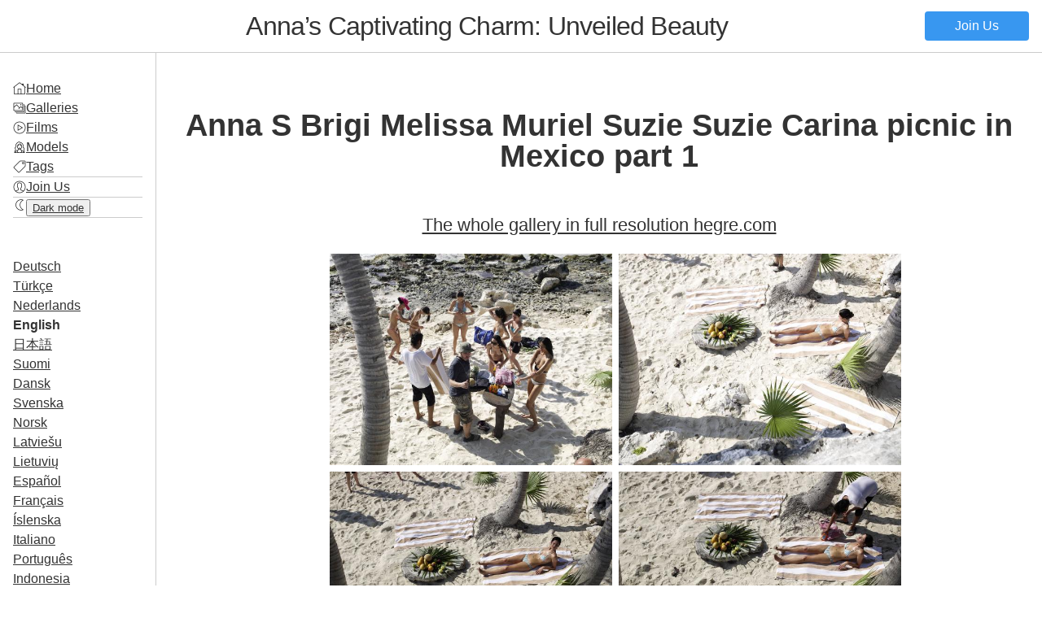

--- FILE ---
content_type: text/html
request_url: https://hegre-model-annas.com/photos-anna-s-brigi-melissa-muriel-suzie-suzie-carina-picnic-in-mexico-part-1/
body_size: 10681
content:
<!DOCTYPE html>
<html lang="en">
<head>
  <meta charset="UTF-8">
  <meta name="viewport" content="width=device-width, initial-scale=1.0">
  <link rel="sitemap" type="application/xml" title="Sitemap" href="/sitemap.xml" />
  
<title>Anna S Brigi Melissa Muriel Suzie Suzie Carina picnic in Mexico part 1 - Anna&#39;s Captivating Charm: Unveiled Beauty</title>
<link rel="canonical" href="https://hegre-model-annas.com/photos-anna-s-brigi-melissa-muriel-suzie-suzie-carina-picnic-in-mexico-part-1/" itemprop="url" />
<meta name="description" content="58 Images">
<meta name="keywords" content="trimmed, small tits, brunette, water, Ukraine, shaved, medium tits, blonde, petite, skinny, teen, outdoors, large tits, black, big tits">
<meta property="og:title" content="Anna S Brigi Melissa Muriel Suzie Suzie Carina picnic in Mexico part 1 - Anna&#39;s Captivating Charm: Unveiled Beauty" />
<meta property="og:description" content="58 Images" />
<meta property="og:type" content="article" />
<meta property="og:url" content="https://hegre-model-annas.com/photos-anna-s-brigi-melissa-muriel-suzie-suzie-carina-picnic-in-mexico-part-1/" /><meta property="og:image" content="https://hegre-model-annas.com/photos-anna-s-brigi-melissa-muriel-suzie-suzie-carina-picnic-in-mexico-part-1/hegre-model-annas-com-photos-anna-s-brigi-melissa-muriel-suzie-suzie-carina-picnic-in-mexico-part-1-poster-1600x.jpg"/><meta property="article:section" content="" />
<meta property="article:published_time" content="2024-04-21T00:00:00+00:00" />
<meta property="article:modified_time" content="2024-04-21T00:00:00+00:00" />
  <link rel="shortcut icon" href="/favicon.ico">
<link rel="apple-touch-icon" href="/apple-touch-icon.29ff85a442f123da3fdf73a45f514e2cb0d0787330d1d1ccacb2e0f7ebf89301.png">

  
<link rel="stylesheet" href="/css/main.min.22007624aa9c03e46cac2ec321e098afd963c9bf25a3f3dd98c593e3f3c66c83.css">
<script src="/js/main.min.5d9e2aab63c1fbca46b883bed7b553407efee5aaaaabde508cf774c67fb51377.js"></script>

  <script>
    document.addEventListener('DOMContentLoaded', (event) => {
      Turbo.start();
      const scrollbarWidth = window.innerWidth - document.body.clientWidth;
      document.documentElement.style.setProperty("--scrollbar-width", `${scrollbarWidth}px`)
    });
    document.addEventListener('turbo:before-render', (event) => { 
      if(darkMode=="enabled") {event.detail.newBody.classList.add('dark-mode-theme')}
    });
    document.addEventListener('turbo:load', (event) => {      
      document.querySelectorAll(".nav-toggle").forEach((el) => {
        el.addEventListener("click", (event) => {
          document.body.classList.toggle("nav-open")})
        });
    });
  </script>
</head>
<body>
  <header>
    <button class="nav-toggle">☰</button>
    <h1><a href="/">Anna&rsquo;s Captivating Charm: Unveiled Beauty</a></h1>
    <a href="https://www.hegre.com/signup" class="button">Join Us</a>
  </header>
  <main>
    <nav>
      <ul>
        <li><img src="/icons/home.ab174b9c9b8261f205c0a7e4360954311e0f547bbad0c339f711e72e528a2179.png" class="icon"><a href="/">Home</a></li>
        <li>
          <img src="/icons/gallery.3cef9173a85f9cc6f14081bce9da05781ec4b858550cd26ecd54e352cd436980.png" class="icon">
          <a href="/type/gallery/">Galleries</a></li>
        <li>
          <img src="/icons/movie.9346273b79a5c58869ba76ca3236d29134301773a26d05c26ce8bc3c40e1d7d3.png" class="icon">
          <a href="/type/movie/">Films</a></li>
        <li>
          <img src="/icons/model.e0f61dc2432e8c30f4fbed952fea661253f2cf0ac8f33322e5fcd949a73c7645.png" class="icon">
          <a href="/models/">Models</a></li>
        <li>
          <img src="/icons/tag.bc7f87634e37307748939edce94168dc4216b1f17717c4882d44f49511a5d43e.png" class="icon">
          <a href="/tags/">Tags</a></li><li class="div"></li>
        <li>
          <img src="/icons/account.dea6e440dd2af6b8ab427ae8cd3b6f202e482462f48b0baf244e838d913f7fac.png" class="icon">
          <a href="https://www.hegre.com/signup">Join Us</a></li>
        <li class="div"></li>
        <li>
          <span class="dark-mode"><img src="/icons/sun.8e34bf7f274ddd8c93be6be26a17f0382e7427cef4d1a489373d656ee3649d9e.png" class="icon"></span>
          <span class="light-mode"><img src="/icons/moon.52f0ae2f18813fa8fc6b261c3de4b9fd928e32397fa8b30064379721eccafee7.png" class="icon"></span>
          <button id="toggle-btn" class="a-button dark-mode-toggle"><span class="light-mode">Dark mode</span><span class="dark-mode">Ligh Mode</span></a></li>
        <li class="div"></li>
      </ul>
      <ul>
        
        
        
        
        
          
            
          
            
          
            
          
            
          
            
          
            
          
            
          
            
          
            
          
            
          
            
          
            
          
            
          
            
          
            
          
            
          
            
          
            
          
            
          
            
              
            
          
            
          
            
          
        
        <li><a href="/de/photos-anna-s-brigi-melissa-muriel-suzie-suzie-carina-picnic-in-mexico-part-1/">Deutsch</a></li>
        
        
        
        
          
            
          
            
              
            
          
            
          
            
          
            
          
            
          
            
          
            
          
            
          
            
          
            
          
            
          
            
          
            
          
            
          
            
          
            
          
            
          
            
          
            
          
            
          
            
          
        
        <li><a href="/tr/photos-anna-s-brigi-melissa-muriel-suzie-suzie-carina-picnic-in-mexico-part-1/">Türkçe</a></li>
        
        
        
        
          
            
          
            
          
            
          
            
          
            
          
            
          
            
              
            
          
            
          
            
          
            
          
            
          
            
          
            
          
            
          
            
          
            
          
            
          
            
          
            
          
            
          
            
          
            
          
        
        <li><a href="/nl/photos-anna-s-brigi-melissa-muriel-suzie-suzie-carina-picnic-in-mexico-part-1/">Nederlands</a></li>
        
        
        
        
          
            
          
            
          
            
          
            
          
            
          
            
          
            
          
            
          
            
          
            
          
            
          
            
          
            
          
            
          
            
          
            
          
            
          
            
          
            
          
            
          
            
          
            
          
        
        <li class="active"><a href="/">English</a></li>
        
        
        
        
          
            
          
            
          
            
          
            
          
            
          
            
          
            
          
            
          
            
          
            
          
            
              
            
          
            
          
            
          
            
          
            
          
            
          
            
          
            
          
            
          
            
          
            
          
            
          
        
        <li><a href="/ja/photos-anna-s-brigi-melissa-muriel-suzie-suzie-carina-picnic-in-mexico-part-1/">日本語</a></li>
        
        
        
        
          
            
          
            
          
            
          
            
          
            
          
            
          
            
          
            
          
            
          
            
          
            
          
            
          
            
          
            
          
            
          
            
          
            
              
            
          
            
          
            
          
            
          
            
          
            
          
        
        <li><a href="/fi/photos-anna-s-brigi-melissa-muriel-suzie-suzie-carina-picnic-in-mexico-part-1/">Suomi</a></li>
        
        
        
        
          
            
          
            
          
            
          
            
          
            
          
            
          
            
          
            
          
            
          
            
          
            
          
            
          
            
          
            
          
            
          
            
          
            
          
            
          
            
          
            
          
            
              
            
          
            
          
        
        <li><a href="/da/photos-anna-s-brigi-melissa-muriel-suzie-suzie-carina-picnic-in-mexico-part-1/">Dansk</a></li>
        
        
        
        
          
            
          
            
          
            
              
            
          
            
          
            
          
            
          
            
          
            
          
            
          
            
          
            
          
            
          
            
          
            
          
            
          
            
          
            
          
            
          
            
          
            
          
            
          
            
          
        
        <li><a href="/sv/photos-anna-s-brigi-melissa-muriel-suzie-suzie-carina-picnic-in-mexico-part-1/">Svenska</a></li>
        
        
        
        
          
            
          
            
          
            
          
            
          
            
          
            
              
            
          
            
          
            
          
            
          
            
          
            
          
            
          
            
          
            
          
            
          
            
          
            
          
            
          
            
          
            
          
            
          
            
          
        
        <li><a href="/no/photos-anna-s-brigi-melissa-muriel-suzie-suzie-carina-picnic-in-mexico-part-1/">Norsk</a></li>
        
        
        
        
          
            
          
            
          
            
          
            
          
            
          
            
          
            
          
            
              
            
          
            
          
            
          
            
          
            
          
            
          
            
          
            
          
            
          
            
          
            
          
            
          
            
          
            
          
            
          
        
        <li><a href="/lv/photos-anna-s-brigi-melissa-muriel-suzie-suzie-carina-picnic-in-mexico-part-1/">Latviešu</a></li>
        
        
        
        
          
            
          
            
          
            
          
            
          
            
          
            
          
            
          
            
          
            
              
            
          
            
          
            
          
            
          
            
          
            
          
            
          
            
          
            
          
            
          
            
          
            
          
            
          
            
          
        
        <li><a href="/lt/photos-anna-s-brigi-melissa-muriel-suzie-suzie-carina-picnic-in-mexico-part-1/">Lietuvių</a></li>
        
        
        
        
          
            
          
            
          
            
          
            
          
            
          
            
          
            
          
            
          
            
          
            
          
            
          
            
          
            
          
            
          
            
          
            
          
            
          
            
              
            
          
            
          
            
          
            
          
            
          
        
        <li><a href="/es/photos-anna-s-brigi-melissa-muriel-suzie-suzie-carina-picnic-in-mexico-part-1/">Español</a></li>
        
        
        
        
          
            
          
            
          
            
          
            
          
            
          
            
          
            
          
            
          
            
          
            
          
            
          
            
          
            
          
            
          
            
          
            
              
            
          
            
          
            
          
            
          
            
          
            
          
            
          
        
        <li><a href="/fr/photos-anna-s-brigi-melissa-muriel-suzie-suzie-carina-picnic-in-mexico-part-1/">Français</a></li>
        
        
        
        
          
            
          
            
          
            
          
            
          
            
          
            
          
            
          
            
          
            
          
            
          
            
          
            
          
            
          
            
              
            
          
            
          
            
          
            
          
            
          
            
          
            
          
            
          
            
          
        
        <li><a href="/is/photos-anna-s-brigi-melissa-muriel-suzie-suzie-carina-picnic-in-mexico-part-1/">Íslenska</a></li>
        
        
        
        
          
            
          
            
          
            
          
            
          
            
          
            
          
            
          
            
          
            
          
            
          
            
          
            
          
            
              
            
          
            
          
            
          
            
          
            
          
            
          
            
          
            
          
            
          
            
          
        
        <li><a href="/it/photos-anna-s-brigi-melissa-muriel-suzie-suzie-carina-picnic-in-mexico-part-1/">Italiano</a></li>
        
        
        
        
          
            
          
            
          
            
          
            
              
            
          
            
          
            
          
            
          
            
          
            
          
            
          
            
          
            
          
            
          
            
          
            
          
            
          
            
          
            
          
            
          
            
          
            
          
            
          
        
        <li><a href="/pt/photos-anna-s-brigi-melissa-muriel-suzie-suzie-carina-picnic-in-mexico-part-1/">Português</a></li>
        
        
        
        
          
            
          
            
          
            
          
            
          
            
          
            
          
            
          
            
          
            
          
            
          
            
          
            
              
            
          
            
          
            
          
            
          
            
          
            
          
            
          
            
          
            
          
            
          
            
          
        
        <li><a href="/id/photos-anna-s-brigi-melissa-muriel-suzie-suzie-carina-picnic-in-mexico-part-1/">Indonesia</a></li>
        
        
        
        
          
            
          
            
          
            
          
            
          
            
              
            
          
            
          
            
          
            
          
            
          
            
          
            
          
            
          
            
          
            
          
            
          
            
          
            
          
            
          
            
          
            
          
            
          
            
          
        
        <li><a href="/pl/photos-anna-s-brigi-melissa-muriel-suzie-suzie-carina-picnic-in-mexico-part-1/">Polski</a></li>
        
        
        
        
          
            
          
            
          
            
          
            
          
            
          
            
          
            
          
            
          
            
          
            
          
            
          
            
          
            
          
            
          
            
          
            
          
            
          
            
          
            
              
            
          
            
          
            
          
            
          
        
        <li><a href="/el/photos-anna-s-brigi-melissa-muriel-suzie-suzie-carina-picnic-in-mexico-part-1/">Ελληνικά</a></li>
        
        
        
        
          
            
          
            
          
            
          
            
          
            
          
            
          
            
          
            
          
            
          
            
          
            
          
            
          
            
          
            
          
            
          
            
          
            
          
            
          
            
          
            
          
            
          
            
              
            
          
        
        <li><a href="/bg/photos-anna-s-brigi-melissa-muriel-suzie-suzie-carina-picnic-in-mexico-part-1/">Български</a></li>
        
        
        
        
          
            
          
            
          
            
          
            
          
            
          
            
          
            
          
            
          
            
          
            
          
            
          
            
          
            
          
            
          
            
              
            
          
            
          
            
          
            
          
            
          
            
          
            
          
            
          
        
        <li><a href="/hi/photos-anna-s-brigi-melissa-muriel-suzie-suzie-carina-picnic-in-mexico-part-1/">हिन्दी</a></li>
        
        
        
        
          
            
          
            
          
            
          
            
          
            
          
            
          
            
          
            
          
            
          
            
              
            
          
            
          
            
          
            
          
            
          
            
          
            
          
            
          
            
          
            
          
            
          
            
          
            
          
        
        <li><a href="/ko/photos-anna-s-brigi-melissa-muriel-suzie-suzie-carina-picnic-in-mexico-part-1/">한국어</a></li>
        
        
        
        
          
            
              
            
          
            
          
            
          
            
          
            
          
            
          
            
          
            
          
            
          
            
          
            
          
            
          
            
          
            
          
            
          
            
          
            
          
            
          
            
          
            
          
            
          
            
          
        
        <li><a href="/zh/photos-anna-s-brigi-melissa-muriel-suzie-suzie-carina-picnic-in-mexico-part-1/">中文</a></li>
      </ul>
    </nav>
    <section>
      
      
<article>
  <h1>Anna S Brigi Melissa Muriel Suzie Suzie Carina picnic in Mexico part 1</h1>
  
  
  <h2><a href="https://www.hegre.com/photos/anna-s-brigi-melissa-muriel-suzie-suzie-carina-picnic-in-mexico-part-1">The whole gallery in full resolution hegre.com</a></h2>
  
  <ul class="gallery">
    <li style="--row-span: 76;">
      
      <a href="/photos-anna-s-brigi-melissa-muriel-suzie-suzie-carina-picnic-in-mexico-part-1/images/hegre-model-annas-com-photos-anna-s-brigi-melissa-muriel-suzie-suzie-carina-picnic-in-mexico-part-1-001-1600x.jpg" class="image"><img src="/photos-anna-s-brigi-melissa-muriel-suzie-suzie-carina-picnic-in-mexico-part-1/images/_hu90f978a806901e2e7666776cf06c4538_638246_a1fa49be1030a6593e40da49e4557ea3.jpg" alt="Image #1 from the gallery Anna S Brigi Melissa Muriel Suzie Suzie Carina picnic in Mexico part 1"></a>
    </li>
    <li style="--row-span: 76;">
      
      <a href="/photos-anna-s-brigi-melissa-muriel-suzie-suzie-carina-picnic-in-mexico-part-1/images/hegre-model-annas-com-photos-anna-s-brigi-melissa-muriel-suzie-suzie-carina-picnic-in-mexico-part-1-002-1600x.jpg" class="image"><img src="/photos-anna-s-brigi-melissa-muriel-suzie-suzie-carina-picnic-in-mexico-part-1/images/_huf18471bef4bcd8bfee7a5ed74f961ef4_663827_92ed6691e2ba51cbe34063a0ddc9c4ec.jpg" alt="Image #2 from the gallery Anna S Brigi Melissa Muriel Suzie Suzie Carina picnic in Mexico part 1"></a>
    </li>
    <li style="--row-span: 76;">
      
      <a href="/photos-anna-s-brigi-melissa-muriel-suzie-suzie-carina-picnic-in-mexico-part-1/images/hegre-model-annas-com-photos-anna-s-brigi-melissa-muriel-suzie-suzie-carina-picnic-in-mexico-part-1-003-1600x.jpg" class="image"><img src="/photos-anna-s-brigi-melissa-muriel-suzie-suzie-carina-picnic-in-mexico-part-1/images/_hu3ff932651489cbed4f3efb81550e06bc_748214_25cd0a6f3554baaf7c6c875a8490a309.jpg" alt="Image #3 from the gallery Anna S Brigi Melissa Muriel Suzie Suzie Carina picnic in Mexico part 1"></a>
    </li>
    <li style="--row-span: 76;">
      
      <a href="/photos-anna-s-brigi-melissa-muriel-suzie-suzie-carina-picnic-in-mexico-part-1/images/hegre-model-annas-com-photos-anna-s-brigi-melissa-muriel-suzie-suzie-carina-picnic-in-mexico-part-1-004-1600x.jpg" class="image"><img src="/photos-anna-s-brigi-melissa-muriel-suzie-suzie-carina-picnic-in-mexico-part-1/images/_huc565cbf540eb01d114948296a054bdeb_747567_ce575c11895169d6f96799dab4c876af.jpg" alt="Image #4 from the gallery Anna S Brigi Melissa Muriel Suzie Suzie Carina picnic in Mexico part 1"></a>
    </li>
    <li style="--row-span: 76;">
      
      <a href="/photos-anna-s-brigi-melissa-muriel-suzie-suzie-carina-picnic-in-mexico-part-1/images/hegre-model-annas-com-photos-anna-s-brigi-melissa-muriel-suzie-suzie-carina-picnic-in-mexico-part-1-005-1600x.jpg" class="image"><img src="/photos-anna-s-brigi-melissa-muriel-suzie-suzie-carina-picnic-in-mexico-part-1/images/_hue6582d6b9e711dfef4ac62e35cf367a6_691235_f2d8bbf75ae5078cfd7611c3ffe0d1a4.jpg" alt="Image #5 from the gallery Anna S Brigi Melissa Muriel Suzie Suzie Carina picnic in Mexico part 1"></a>
    </li>
    <li style="--row-span: 76;" class="ad">
      <a href="https://hegre.com/signup" class="ad listitem">
  <p>Rated #1 erotic site in the world</p>
  <div>Join Us</div>
  <img src="/images/hegre-logo.1f1d49b76a33ef1523b5f72a6f8974cba9a1185f1bddfc5b1de4a334340a6a29.svg" alt="Hegre.com" class="hegre-logo">
  </a>
    </li>
    <li style="--row-span: 76;">
      
      <a href="/photos-anna-s-brigi-melissa-muriel-suzie-suzie-carina-picnic-in-mexico-part-1/images/hegre-model-annas-com-photos-anna-s-brigi-melissa-muriel-suzie-suzie-carina-picnic-in-mexico-part-1-006-1600x.jpg" class="image"><img src="/photos-anna-s-brigi-melissa-muriel-suzie-suzie-carina-picnic-in-mexico-part-1/images/_hu93a713b59798a1dda1a111d9e8b3b7a6_726760_cdee141011c29023a1df54eddedc7814.jpg" alt="Image #6 from the gallery Anna S Brigi Melissa Muriel Suzie Suzie Carina picnic in Mexico part 1"></a>
    </li>
    <li style="--row-span: 76;">
      
      <a href="/photos-anna-s-brigi-melissa-muriel-suzie-suzie-carina-picnic-in-mexico-part-1/images/hegre-model-annas-com-photos-anna-s-brigi-melissa-muriel-suzie-suzie-carina-picnic-in-mexico-part-1-007-1600x.jpg" class="image"><img src="/photos-anna-s-brigi-melissa-muriel-suzie-suzie-carina-picnic-in-mexico-part-1/images/_hu1b0608357a65d301032426e9e1b2a637_756295_f95ffcc515b81b07dfa6491ba88511e4.jpg" alt="Image #7 from the gallery Anna S Brigi Melissa Muriel Suzie Suzie Carina picnic in Mexico part 1"></a>
    </li>
      
    <li style="--row-span: 134;" class="blur">
      
      <a href="https://www.hegre.com/photos/anna-s-brigi-melissa-muriel-suzie-suzie-carina-picnic-in-mexico-part-1" title="The whole gallery in full resolution hegre.com"><img src="/photos-anna-s-brigi-melissa-muriel-suzie-suzie-carina-picnic-in-mexico-part-1/images/_hu2b4bfd09ea1b8d76169a9e9f55716319_354713_0a1c9e54d757bc87e3ea3dea32947bb8.jpg" alt="Image #8 from the gallery Anna S Brigi Melissa Muriel Suzie Suzie Carina picnic in Mexico part 1"></a>
    </li>
      
    <li style="--row-span: 76;" class="blur">
      
      <a href="https://www.hegre.com/photos/anna-s-brigi-melissa-muriel-suzie-suzie-carina-picnic-in-mexico-part-1" title="The whole gallery in full resolution hegre.com"><img src="/photos-anna-s-brigi-melissa-muriel-suzie-suzie-carina-picnic-in-mexico-part-1/images/_hu0ec93573940a208519aabf1119e3a336_376098_e998d398759043f0c3d41fcf9fbfa2d5.jpg" alt="Image #9 from the gallery Anna S Brigi Melissa Muriel Suzie Suzie Carina picnic in Mexico part 1"></a>
    </li>
      
    <li style="--row-span: 76;" class="blur">
      
      <a href="https://www.hegre.com/photos/anna-s-brigi-melissa-muriel-suzie-suzie-carina-picnic-in-mexico-part-1" title="The whole gallery in full resolution hegre.com"><img src="/photos-anna-s-brigi-melissa-muriel-suzie-suzie-carina-picnic-in-mexico-part-1/images/_hu50f1e3cd326e01f3a28d44393b20bd70_468384_1b1e63eec60e1cd5172b1ccd0fd7a147.jpg" alt="Image #10 from the gallery Anna S Brigi Melissa Muriel Suzie Suzie Carina picnic in Mexico part 1"></a>
    </li>
      
    <li style="--row-span: 76;" class="blur">
      
      <a href="https://www.hegre.com/photos/anna-s-brigi-melissa-muriel-suzie-suzie-carina-picnic-in-mexico-part-1" title="The whole gallery in full resolution hegre.com"><img src="/photos-anna-s-brigi-melissa-muriel-suzie-suzie-carina-picnic-in-mexico-part-1/images/_hu93825871cc3edfa89e724defe41a5a7c_471751_0f1dc60d3ad9c01dcef0ced2d483309c.jpg" alt="Image #11 from the gallery Anna S Brigi Melissa Muriel Suzie Suzie Carina picnic in Mexico part 1"></a>
    </li>
    <script>
      document.addEventListener('turbo:load', (event) => {
        var lightbox = GLightbox({selector: '.gallery a.image',touchNavigation: true,loop: false,
autoplayVideos: true})
        lightbox.insertSlide({
            'content': '\u003ca href=\u0022https:\/\/hegre.com\/signup\u0022 class=\u0022ad listitem\u0022\u003e\n  \u003cp\u003eRated #1 erotic site in the world\u003c\/p\u003e\n  \u003cdiv\u003eJoin Us\u003c\/div\u003e\n  \u003cimg src=\u0022\/images\/hegre-logo.1f1d49b76a33ef1523b5f72a6f8974cba9a1185f1bddfc5b1de4a334340a6a29.svg\u0022 alt=\u0022Hegre.com\u0022 class=\u0022hegre-logo\u0022\u003e\n  \u003c\/a\u003e',
            'width': '900px',
          });
      });
    </script>
  </ul>

  <section><a href="https://www.hegre.com/photos/anna-s-brigi-melissa-muriel-suzie-suzie-carina-picnic-in-mexico-part-1">Ready for More? Explore the Full Gallery with 58 Images at 14000px resolution at Hegre.com</a></section>

  <a href="https://hegre.com/signup" class="ad banner">
  <img src="/images/hegre-logo.1f1d49b76a33ef1523b5f72a6f8974cba9a1185f1bddfc5b1de4a334340a6a29.svg" alt="Hegre.com" class="hegre-logo">
  <div class="button">Join Us</div>
</a>
  <section>
    <h2>Models</h2>
    <ul class="terms">
    <li>
        <a href="/models/suzie/" class="model"><img src="/models/suzie/hegre-model-annas-com-model-suzie-poster-640x_huebbfad1edfa8e198fe68a27ac6a615ca_61503_64x0_resize_q75_box.jpg" alt="Suzie">Suzie
        </a></li>
    
    <li>
        <a href="/models/anna-s/" class="model"><img src="/models/anna-s/hegre-model-annas-com-model-anna-s-poster-640x_huebbfad1edfa8e198fe68a27ac6a615ca_70738_64x0_resize_q75_box.jpg" alt="Anna S">Anna S
        </a></li>
    
    <li>
        <a href="/models/muriel/" class="model"><img src="/models/muriel/hegre-model-annas-com-model-muriel-poster-640x_huebbfad1edfa8e198fe68a27ac6a615ca_49332_64x0_resize_q75_box.jpg" alt="Muriel">Muriel
        </a></li>
    
    <li>
        <a href="/models/suzie-carina/" class="model"><img src="/models/suzie-carina/hegre-model-annas-com-model-suzie-carina-poster-640x_huebbfad1edfa8e198fe68a27ac6a615ca_71995_64x0_resize_q75_box.jpg" alt="Suzie Carina">Suzie Carina
        </a></li>
    
    <li>
        <a href="/models/brigi/" class="model"><img src="/models/brigi/hegre-model-annas-com-model-brigi-poster-640x_huebbfad1edfa8e198fe68a27ac6a615ca_59920_64x0_resize_q75_box.jpg" alt="Brigi">Brigi
        </a></li>
    
    <li>
        <a href="/models/melissa/" class="model"><img src="/models/melissa/hegre-model-annas-com-model-melissa-poster-640x_huebbfad1edfa8e198fe68a27ac6a615ca_48933_64x0_resize_q75_box.jpg" alt="Melissa">Melissa
        </a></li>
      
    </ul>
  </section>
  
  <section>
    <h2>Tags</h2>
    <ul class="terms">
      <li><a href="/tags/trimmed/" class="tag">trimmed</a></li>
      <li><a href="/tags/brunette/" class="tag">brunette</a></li>
      <li><a href="/tags/water/" class="tag">water</a></li>
      <li><a href="/tags/ukraine/" class="tag">Ukraine</a></li>
      <li><a href="/tags/shaved/" class="tag">shaved</a></li>
      <li><a href="/tags/blonde/" class="tag">blonde</a></li>
      <li><a href="/tags/petite/" class="tag">petite</a></li>
      <li><a href="/tags/skinny/" class="tag">skinny</a></li>
      <li><a href="/tags/teen/" class="tag">teen</a></li>
      <li><a href="/tags/outdoors/" class="tag">outdoors</a></li>
      <li><a href="/tags/black/" class="tag">black</a></li>
      <li><a href="/tags/sun/" class="tag">sun</a></li>
      <li><a href="/tags/hungary/" class="tag">Hungary</a></li>
      <li><a href="/tags/argentina/" class="tag">Argentina</a></li>
      <li><a href="/tags/beach/" class="tag">beach</a></li>
      <li><a href="/tags/suzie/" class="tag">Suzie</a></li>
      <li><a href="/tags/athletic/" class="tag">athletic</a></li>
      <li><a href="/tags/tall/" class="tag">tall</a></li>
      <li><a href="/tags/sand/" class="tag">sand</a></li>
      <li><a href="/tags/public/" class="tag">public</a></li>
      <li><a href="/tags/muriel/" class="tag">Muriel</a></li>
      <li><a href="/tags/latina/" class="tag">latina</a></li>
      <li><a href="/tags/brigi/" class="tag">Brigi</a></li>
      <li><a href="/tags/melissa/" class="tag">Melissa</a></li>
      <li><a href="/tags/short/" class="tag">short</a></li>
      <li><a href="/tags/slender/" class="tag">slender</a></li>
      <li><a href="/tags/toned/" class="tag">toned</a></li>
      <li><a href="/tags/slim/" class="tag">slim</a></li>
      <li><a href="/tags/voluptuous/" class="tag">voluptuous</a></li>
      <li><a href="/tags/tanned/" class="tag">tanned</a></li>
      <li><a href="/tags/tanning/" class="tag">tanning</a></li>
      <li><a href="/tags/muscular/" class="tag">muscular</a></li>
      <li><a href="/tags/elegant/" class="tag">elegant</a></li>  
    </ul>
  </section>
</article>

<div class="pagination">
  <a class="next" href="/photos-anna-s-sunset-massage/">←</a>
  <a class="previous" href="/photos-anna-s-oily-pussy/">→</a>
</div>

<a href="https://hegre.com/signup" class="ad board">
  
  <picture>
    
    
    
    
    
    <img srcset="/promo/promo-board-2.d4426cf8ce125298b8f2a53ca65f8f3a3deb9961e41623e00ca10e5292c43b11.jpg" />
    
    
    
    
    <source media="(max-width: 800px)" srcset="/promo/promo-board-1-mobile.2edd23c97b8bd89dfb07537e010618aafe99c70cb414e64e03696e18abaab5f4.jpg" />
    
    
    
    
  </picture>
</a>



<section>
  <h2>Related</h2>
  <ul class="gallery">
    
    
    
    
    
    <li style="--row-span: 130">
        <a href="/photos-anna-s-brigi-melissa-muriel-suzie-suzie-carina-picnic-in-mexico-part-2/" title="Anna S Brigi Melissa Muriel Suzie Suzie Carina picnic in Mexico part 2">
          
          
            <figure>
              <img src="/photos-anna-s-brigi-melissa-muriel-suzie-suzie-carina-picnic-in-mexico-part-2/_huf6a084ddf009edf867646292e463def3_56680_8ca75eb4923859df10477ed7e84ade2c.jpg" alt="Anna S Brigi Melissa Muriel Suzie Suzie Carina picnic in Mexico part 2">
              <figcaption>
                <img src="/icons/gallery.3cef9173a85f9cc6f14081bce9da05781ec4b858550cd26ecd54e352cd436980.png" class="icon">
                <span>Anna S Brigi Melissa Muriel Suzie Suzie Carina picnic in Mexico part 2</span>
              </figcapion>
              </figure>
            </a>
          </li>
    
    <li style="--row-span: 130">
        <a href="/photos-anna-s-brigi-muriel-melissa-suzie-and-suzie-carina-sunrise/" title="Anna S Brigi Muriel Melissa Suzie and Suzie Carina sunrise">
          
          
            <figure>
              <img src="/photos-anna-s-brigi-muriel-melissa-suzie-and-suzie-carina-sunrise/_hu810e28d0be006f0615208cb0693b9ad7_83722_14cca2aee872dcc9b8f884ed787a6133.jpg" alt="Anna S Brigi Muriel Melissa Suzie and Suzie Carina sunrise">
              <figcaption>
                <img src="/icons/gallery.3cef9173a85f9cc6f14081bce9da05781ec4b858550cd26ecd54e352cd436980.png" class="icon">
                <span>Anna S Brigi Muriel Melissa Suzie and Suzie Carina sunrise</span>
              </figcapion>
              </figure>
            </a>
          </li>
    
    <li style="--row-span: 130">
        <a href="/photos-anna-s-brigi-melissa-muriel-suzie-suzie-carina-tropical-white/" title="Anna S Brigi Melissa Muriel Suzie Suzie Carina tropical white">
          
          
            <figure>
              <img src="/photos-anna-s-brigi-melissa-muriel-suzie-suzie-carina-tropical-white/_hu3373c6fccd82330d9e260873316ce7a2_41865_a1c7c7153ebd4eb8e3f53e333b6ed5db.jpg" alt="Anna S Brigi Melissa Muriel Suzie Suzie Carina tropical white">
              <figcaption>
                <img src="/icons/gallery.3cef9173a85f9cc6f14081bce9da05781ec4b858550cd26ecd54e352cd436980.png" class="icon">
                <span>Anna S Brigi Melissa Muriel Suzie Suzie Carina tropical white</span>
              </figcapion>
              </figure>
            </a>
          </li>
    
    <li style="--row-span: 130">
        <a href="/photos-anna-s-brigi-melissa-suzie-suzie-carina-wet-and-sandy/" title="Anna S Brigi Melissa Suzie Suzie Carina wet and sandy">
          
          
            <figure>
              <img src="/photos-anna-s-brigi-melissa-suzie-suzie-carina-wet-and-sandy/_hu6c9ce16cb50067209987e3b59aa7f835_33931_88fa384183f233547cd9ed0ba7de87fb.jpg" alt="Anna S Brigi Melissa Suzie Suzie Carina wet and sandy">
              <figcaption>
                <img src="/icons/gallery.3cef9173a85f9cc6f14081bce9da05781ec4b858550cd26ecd54e352cd436980.png" class="icon">
                <span>Anna S Brigi Melissa Suzie Suzie Carina wet and sandy</span>
              </figcapion>
              </figure>
            </a>
          </li>
    
    <li style="--row-span: 130">
        <a href="/photos-anna-s-brigi-melissa-muriel-suzie-suzie-carina-6-girls-on-a-pier/" title="Anna S Brigi Melissa Muriel Suzie Suzie Carina 6 girls on a pier">
          
          
            <figure>
              <img src="/photos-anna-s-brigi-melissa-muriel-suzie-suzie-carina-6-girls-on-a-pier/_hu3e9b9f348554fa1d422a3b891d6d12ca_46742_dabd26248872558937dbec8079e14584.jpg" alt="Anna S Brigi Melissa Muriel Suzie Suzie Carina 6 girls on a pier">
              <figcaption>
                <img src="/icons/gallery.3cef9173a85f9cc6f14081bce9da05781ec4b858550cd26ecd54e352cd436980.png" class="icon">
                <span>Anna S Brigi Melissa Muriel Suzie Suzie Carina 6 girls on a pier</span>
              </figcapion>
              </figure>
            </a>
          </li>
    
    <li style="--row-span: 130">
        <a href="/photos-nude-yoga-class/" title="Nude yoga class">
          
          
            <figure>
              <img src="/photos-nude-yoga-class/_huada31959ed2b3c0d301bf7aa8397c1d9_47108_3735a2a3efa0316c26df97543d27be99.jpg" alt="Nude yoga class">
              <figcaption>
                <img src="/icons/gallery.3cef9173a85f9cc6f14081bce9da05781ec4b858550cd26ecd54e352cd436980.png" class="icon">
                <span>Nude yoga class</span>
              </figcapion>
              </figure>
            </a>
          </li>
    
    <li style="--row-span: 130">
        <a href="/photos-anna-s-brigi-melissa-suzie-suzie-carina-formation/" title="Anna S Brigi Melissa Suzie Suzie Carina Formation">
          
          
            <figure>
              <img src="/photos-anna-s-brigi-melissa-suzie-suzie-carina-formation/_hucf52fd91b6fe5b72491b3bf2e6c87dcd_46093_f5d9abb7194948bd77b54eca2e95ed00.jpg" alt="Anna S Brigi Melissa Suzie Suzie Carina Formation">
              <figcaption>
                <img src="/icons/gallery.3cef9173a85f9cc6f14081bce9da05781ec4b858550cd26ecd54e352cd436980.png" class="icon">
                <span>Anna S Brigi Melissa Suzie Suzie Carina Formation</span>
              </figcapion>
              </figure>
            </a>
          </li>
        
      
        <li style="--row-span: 130" class="ad">
          <a href="https://www.hegre.com/signup" class="ad listitem">
  <p>Rated #1 erotic site in the world</p>
  <div>Join Us</div>
  <img src="/images/hegre-logo.1f1d49b76a33ef1523b5f72a6f8974cba9a1185f1bddfc5b1de4a334340a6a29.svg" alt="Hegre.com" class="hegre-logo">
  </a>
        </li>
      
    
    <li style="--row-span: 130">
        <a href="/photos-anna-s-brigi-melissa-suzie-suzie-carina-caribbean-sea/" title="Anna S Brigi Melissa Suzie Suzie Carina Caribbean Sea">
          
          
            <figure>
              <img src="/photos-anna-s-brigi-melissa-suzie-suzie-carina-caribbean-sea/_hubc6ecbab96959ec7723cf3f66f582fda_33143_478637ebf01c2b60e30caaed845bc1f2.jpg" alt="Anna S Brigi Melissa Suzie Suzie Carina Caribbean Sea">
              <figcaption>
                <img src="/icons/gallery.3cef9173a85f9cc6f14081bce9da05781ec4b858550cd26ecd54e352cd436980.png" class="icon">
                <span>Anna S Brigi Melissa Suzie Suzie Carina Caribbean Sea</span>
              </figcapion>
              </figure>
            </a>
          </li>
    
    <li style="--row-span: 130">
        <a href="/photos-anna-s-brigi-melissa-muriel-suzie-bed-formations/" title="Anna S Brigi Melissa Muriel Suzie bed formations">
          
          
            <figure>
              <img src="/photos-anna-s-brigi-melissa-muriel-suzie-bed-formations/_hub77dfebb29bc7470b512f3d839ccc119_38279_ec05ba3b883fccd084eb2ad8a4405f27.jpg" alt="Anna S Brigi Melissa Muriel Suzie bed formations">
              <figcaption>
                <img src="/icons/gallery.3cef9173a85f9cc6f14081bce9da05781ec4b858550cd26ecd54e352cd436980.png" class="icon">
                <span>Anna S Brigi Melissa Muriel Suzie bed formations</span>
              </figcapion>
              </figure>
            </a>
          </li>
    
    <li style="--row-span: 130">
        <a href="/photos-anna-s-melissa-suzie-nymphs/" title="Anna S Melissa Suzie nymphs">
          
          
            <figure>
              <img src="/photos-anna-s-melissa-suzie-nymphs/_huf9e08fd282988d9b2b5c15f1d8eb22d1_31305_e22de393aa7637c0a39bf532b3223e9f.jpg" alt="Anna S Melissa Suzie nymphs">
              <figcaption>
                <img src="/icons/gallery.3cef9173a85f9cc6f14081bce9da05781ec4b858550cd26ecd54e352cd436980.png" class="icon">
                <span>Anna S Melissa Suzie nymphs</span>
              </figcapion>
              </figure>
            </a>
          </li>
    
    <li style="--row-span: 130">
        <a href="/photos-anna-s-angelica-paulina-life-is-a-beach/" title="Anna S., Angelica, Paulina, life is a beach">
          
          
            <figure>
              <img src="/photos-anna-s-angelica-paulina-life-is-a-beach/_hu692ade75eab402a470d9b181cb7ccf12_53467_9b2b04f0c016373e648bc46b865f22de.jpg" alt="Anna S., Angelica, Paulina, life is a beach">
              <figcaption>
                <img src="/icons/gallery.3cef9173a85f9cc6f14081bce9da05781ec4b858550cd26ecd54e352cd436980.png" class="icon">
                <span>Anna S., Angelica, Paulina, life is a beach</span>
              </figcapion>
              </figure>
            </a>
          </li>
    
    <li style="--row-span: 130">
        <a href="/photos-angelica-anna-s-paulina-beach-nymphs/" title="Angelica, Anna S., Paulina beach nymphs">
          
          
            <figure>
              <img src="/photos-angelica-anna-s-paulina-beach-nymphs/_hud88864440f0d431f07786554e3ebeba0_27919_165e3654a5f988186001257d1ea6bb97.jpg" alt="Angelica, Anna S., Paulina beach nymphs">
              <figcaption>
                <img src="/icons/gallery.3cef9173a85f9cc6f14081bce9da05781ec4b858550cd26ecd54e352cd436980.png" class="icon">
                <span>Angelica, Anna S., Paulina beach nymphs</span>
              </figcapion>
              </figure>
            </a>
          </li>
    
    <li style="--row-span: 130">
        <a href="/photos-anna-s-angelica-paulina-in-paradise/" title="Anna S., Angelica, Paulina in paradise">
          
          
            <figure>
              <img src="/photos-anna-s-angelica-paulina-in-paradise/_hu6d8c6119f397a0e0aa9ac3efeb6434e3_64461_9b4c7ab91501fa86b4f73d9918aad602.jpg" alt="Anna S., Angelica, Paulina in paradise">
              <figcaption>
                <img src="/icons/gallery.3cef9173a85f9cc6f14081bce9da05781ec4b858550cd26ecd54e352cd436980.png" class="icon">
                <span>Anna S., Angelica, Paulina in paradise</span>
              </figcapion>
              </figure>
            </a>
          </li>
        
      
        <li style="--row-span: 130" class="ad">
          <a href="https://www.hegre.com/signup" class="ad listitem">
  <p>Rated #1 erotic site in the world</p>
  <div>Join Us</div>
  <img src="/images/hegre-logo.1f1d49b76a33ef1523b5f72a6f8974cba9a1185f1bddfc5b1de4a334340a6a29.svg" alt="Hegre.com" class="hegre-logo">
  </a>
        </li>
      
    
    <li style="--row-span: 130">
        <a href="/photos-angelica-anna-s-and-paulina-wet-trio/" title="Angelica, Anna S. and Paulina wet trio">
          
          
            <figure>
              <img src="/photos-angelica-anna-s-and-paulina-wet-trio/_huba8693922f3e1725fc64a947553c06ab_50643_e3cff19766d0d3f98d23ed941b312ef8.jpg" alt="Angelica, Anna S. and Paulina wet trio">
              <figcaption>
                <img src="/icons/gallery.3cef9173a85f9cc6f14081bce9da05781ec4b858550cd26ecd54e352cd436980.png" class="icon">
                <span>Angelica, Anna S. and Paulina wet trio</span>
              </figcapion>
              </figure>
            </a>
          </li>
    
    <li style="--row-span: 130">
        <a href="/photos-anna-s-angelica-paulina-cabana/" title="Anna S. Angelica Paulina cabana">
          
          
            <figure>
              <img src="/photos-anna-s-angelica-paulina-cabana/_hub04eae0a28497fdb8e7ff328f2e78341_53092_3ff43ccb46aea237560d031aeee27f97.jpg" alt="Anna S. Angelica Paulina cabana">
              <figcaption>
                <img src="/icons/gallery.3cef9173a85f9cc6f14081bce9da05781ec4b858550cd26ecd54e352cd436980.png" class="icon">
                <span>Anna S. Angelica Paulina cabana</span>
              </figcapion>
              </figure>
            </a>
          </li>
    
    <li style="--row-span: 130">
        <a href="/photos-anna-s-angelica-paulina-and-linda-l-nude-wimbledon/" title="Anna S., Angelica, Paulina and Linda L. nude Wimbledon">
          
          
            <figure>
              <img src="/photos-anna-s-angelica-paulina-and-linda-l-nude-wimbledon/_hu6326a7cdf2a26ac5b5fc91df50e92662_60811_294bdb4c560fee415182569218554df0.jpg" alt="Anna S., Angelica, Paulina and Linda L. nude Wimbledon">
              <figcaption>
                <img src="/icons/gallery.3cef9173a85f9cc6f14081bce9da05781ec4b858550cd26ecd54e352cd436980.png" class="icon">
                <span>Anna S., Angelica, Paulina and Linda L. nude Wimbledon</span>
              </figcapion>
              </figure>
            </a>
          </li>
    
    <li style="--row-span: 130">
        <a href="/photos-anna-s-suzie-carina-harley-davidson/" title="Anna S Suzie Carina Harley Davidson">
          
          
            <figure>
              <img src="/photos-anna-s-suzie-carina-harley-davidson/_hue945c46d1f41be244dcfcf1286a5155a_41404_a69f7a3f24765f0163f8ddd2c687eaea.jpg" alt="Anna S Suzie Carina Harley Davidson">
              <figcaption>
                <img src="/icons/gallery.3cef9173a85f9cc6f14081bce9da05781ec4b858550cd26ecd54e352cd436980.png" class="icon">
                <span>Anna S Suzie Carina Harley Davidson</span>
              </figcapion>
              </figure>
            </a>
          </li>
    
    <li style="--row-span: 130">
        <a href="/photos-anna-s-and-muriel-cenote/" title="Anna S and Muriel cenote">
          
          
            <figure>
              <img src="/photos-anna-s-and-muriel-cenote/_hu10f3066ac22542c66b2002382c298fc7_36737_d7571764962a2baac8a7bcc46cf85756.jpg" alt="Anna S and Muriel cenote">
              <figcaption>
                <img src="/icons/gallery.3cef9173a85f9cc6f14081bce9da05781ec4b858550cd26ecd54e352cd436980.png" class="icon">
                <span>Anna S and Muriel cenote</span>
              </figcapion>
              </figure>
            </a>
          </li>
    
    <li style="--row-span: 130">
        <a href="/photos-anna-s-and-muriel-kayak/" title="Anna S and Muriel kayak">
          
          
            <figure>
              <img src="/photos-anna-s-and-muriel-kayak/_hufc071277324e2bbf8c51ff50f61aef00_33285_18cf1bcead8d5aceb00a7b966e97fa81.jpg" alt="Anna S and Muriel kayak">
              <figcaption>
                <img src="/icons/gallery.3cef9173a85f9cc6f14081bce9da05781ec4b858550cd26ecd54e352cd436980.png" class="icon">
                <span>Anna S and Muriel kayak</span>
              </figcapion>
              </figure>
            </a>
          </li>
        
      
        <li style="--row-span: 130" class="ad">
          <a href="https://www.hegre.com/signup" class="ad listitem">
  <p>Rated #1 erotic site in the world</p>
  <div>Join Us</div>
  <img src="/images/hegre-logo.1f1d49b76a33ef1523b5f72a6f8974cba9a1185f1bddfc5b1de4a334340a6a29.svg" alt="Hegre.com" class="hegre-logo">
  </a>
        </li>
      
    
    <li style="--row-span: 130">
        <a href="/photos-angelica-anna-s-paulina-serenity/" title="Angelica, Anna S, Paulina serenity">
          
          
            <figure>
              <img src="/photos-angelica-anna-s-paulina-serenity/_hu3cd99ea2c83821e59e612e7d0d29325f_45765_3640889d1da4a7e40d2535ad7fa3b6f6.jpg" alt="Angelica, Anna S, Paulina serenity">
              <figcaption>
                <img src="/icons/gallery.3cef9173a85f9cc6f14081bce9da05781ec4b858550cd26ecd54e352cd436980.png" class="icon">
                <span>Angelica, Anna S, Paulina serenity</span>
              </figcapion>
              </figure>
            </a>
          </li>
    
    <li style="--row-span: 130">
        <a href="/photos-angelica-anna-s-paulina-summer-day/" title="Angelica, Anna S, Paulina Summer day">
          
          
            <figure>
              <img src="/photos-angelica-anna-s-paulina-summer-day/_hudab684188ff4ce4cb17071f8c0fcb258_37579_105c53dddd3811c98e411204f31af286.jpg" alt="Angelica, Anna S, Paulina Summer day">
              <figcaption>
                <img src="/icons/gallery.3cef9173a85f9cc6f14081bce9da05781ec4b858550cd26ecd54e352cd436980.png" class="icon">
                <span>Angelica, Anna S, Paulina Summer day</span>
              </figcapion>
              </figure>
            </a>
          </li>
    
    <li style="--row-span: 130">
        <a href="/photos-anna-s-angelica-linda-l-and-paulina-lined-up/" title="Anna S., Angelica, Linda L. and Paulina lined up">
          
          
            <figure>
              <img src="/photos-anna-s-angelica-linda-l-and-paulina-lined-up/_hub7b20db557dda6184d2dbfdeb8d8b434_32639_29335568404ccc4ff79f02a664834b51.jpg" alt="Anna S., Angelica, Linda L. and Paulina lined up">
              <figcaption>
                <img src="/icons/gallery.3cef9173a85f9cc6f14081bce9da05781ec4b858550cd26ecd54e352cd436980.png" class="icon">
                <span>Anna S., Angelica, Linda L. and Paulina lined up</span>
              </figcapion>
              </figure>
            </a>
          </li>
    
    <li style="--row-span: 130">
        <a href="/photos-anna-s-and-muriel-sex-goddesses/" title="Anna S and Muriel sex goddesses">
          
          
            <figure>
              <img src="/photos-anna-s-and-muriel-sex-goddesses/_hu8e52ce2ebb3803a39d005311bb2f85f6_38064_9a5e09f688d25ab9373b1b8c36558ca6.jpg" alt="Anna S and Muriel sex goddesses">
              <figcaption>
                <img src="/icons/gallery.3cef9173a85f9cc6f14081bce9da05781ec4b858550cd26ecd54e352cd436980.png" class="icon">
                <span>Anna S and Muriel sex goddesses</span>
              </figcapion>
              </figure>
            </a>
          </li>
    
    <li style="--row-span: 130">
        <a href="/photos-anna-s-and-brigi-light-show/" title="Anna S and Brigi light show">
          
          
            <figure>
              <img src="/photos-anna-s-and-brigi-light-show/_hua97073e200cc99b66a0217520dbb901a_38304_ca4cb21ff7d4cdd580678cae63d65104.jpg" alt="Anna S and Brigi light show">
              <figcaption>
                <img src="/icons/gallery.3cef9173a85f9cc6f14081bce9da05781ec4b858550cd26ecd54e352cd436980.png" class="icon">
                <span>Anna S and Brigi light show</span>
              </figcapion>
              </figure>
            </a>
          </li>
    
    <li style="--row-span: 130">
        <a href="/photos-anna-s-angelica-paulina-tropical/" title="Anna S., Angelica, Paulina tropical">
          
          
            <figure>
              <img src="/photos-anna-s-angelica-paulina-tropical/_hud8b84df0c4301c465709080b8813f943_42917_fafb8c40ccb9e8a041868cd2b706085d.jpg" alt="Anna S., Angelica, Paulina tropical">
              <figcaption>
                <img src="/icons/gallery.3cef9173a85f9cc6f14081bce9da05781ec4b858550cd26ecd54e352cd436980.png" class="icon">
                <span>Anna S., Angelica, Paulina tropical</span>
              </figcapion>
              </figure>
            </a>
          </li>
        
      
        <li style="--row-span: 130" class="ad">
          <a href="https://www.hegre.com/signup" class="ad listitem">
  <p>Rated #1 erotic site in the world</p>
  <div>Join Us</div>
  <img src="/images/hegre-logo.1f1d49b76a33ef1523b5f72a6f8974cba9a1185f1bddfc5b1de4a334340a6a29.svg" alt="Hegre.com" class="hegre-logo">
  </a>
        </li>
      
    
    <li style="--row-span: 130">
        <a href="/photos-anna-s-angelica-paulina-aqua/" title="Anna S. Angelica Paulina aqua">
          
          
            <figure>
              <img src="/photos-anna-s-angelica-paulina-aqua/_hub3c86adca48cd147ece119fba235cf2e_57146_450ea65b6fdeb9b149d28193b6582020.jpg" alt="Anna S. Angelica Paulina aqua">
              <figcaption>
                <img src="/icons/gallery.3cef9173a85f9cc6f14081bce9da05781ec4b858550cd26ecd54e352cd436980.png" class="icon">
                <span>Anna S. Angelica Paulina aqua</span>
              </figcapion>
              </figure>
            </a>
          </li>
    
    <li style="--row-span: 130">
        <a href="/photos-anna-s-angelica-paulina-beach-trio/" title="Anna S., Angelica, Paulina beach trio">
          
          
            <figure>
              <img src="/photos-anna-s-angelica-paulina-beach-trio/_hub259bbd2ba9a2eaebc67c693606a04bc_53275_403105fde98627b5ffeb03a43a95145f.jpg" alt="Anna S., Angelica, Paulina beach trio">
              <figcaption>
                <img src="/icons/gallery.3cef9173a85f9cc6f14081bce9da05781ec4b858550cd26ecd54e352cd436980.png" class="icon">
                <span>Anna S., Angelica, Paulina beach trio</span>
              </figcapion>
              </figure>
            </a>
          </li>
    
    <li style="--row-span: 130">
        <a href="/photos-anna-s-angelica-paulina-threesome/" title="Anna S. Angelica Paulina Threesome">
          
          
            <figure>
              <img src="/photos-anna-s-angelica-paulina-threesome/_huf52b5c0263f94438fada06745acdd97b_37470_63d66834538f0810c379282cd886f3af.jpg" alt="Anna S. Angelica Paulina Threesome">
              <figcaption>
                <img src="/icons/gallery.3cef9173a85f9cc6f14081bce9da05781ec4b858550cd26ecd54e352cd436980.png" class="icon">
                <span>Anna S. Angelica Paulina Threesome</span>
              </figcapion>
              </figure>
            </a>
          </li>
    
    <li style="--row-span: 130">
        <a href="/photos-anna-s-angelica-and-paulina-poolside/" title="Anna S., Angelica and Paulina poolside">
          
          
            <figure>
              <img src="/photos-anna-s-angelica-and-paulina-poolside/_hu88cb052959a25ef559c58c8e7a4ab230_39748_af7b1f37ab5be468d923787171af69c8.jpg" alt="Anna S., Angelica and Paulina poolside">
              <figcaption>
                <img src="/icons/gallery.3cef9173a85f9cc6f14081bce9da05781ec4b858550cd26ecd54e352cd436980.png" class="icon">
                <span>Anna S., Angelica and Paulina poolside</span>
              </figcapion>
              </figure>
            </a>
          </li>
    
    <li style="--row-span: 130">
        <a href="/photos-anna-s-and-suzie-carina-biker-bitches/" title="Anna S and Suzie Carina biker bitches">
          
          
            <figure>
              <img src="/photos-anna-s-and-suzie-carina-biker-bitches/_hu014ff2b1a1d655628983edbc246249dd_44192_f2f3d6e3735a965b82047053e03e075b.jpg" alt="Anna S and Suzie Carina biker bitches">
              <figcaption>
                <img src="/icons/gallery.3cef9173a85f9cc6f14081bce9da05781ec4b858550cd26ecd54e352cd436980.png" class="icon">
                <span>Anna S and Suzie Carina biker bitches</span>
              </figcapion>
              </figure>
            </a>
          </li>
    
    <li style="--row-span: 130">
        <a href="/photos-anna-s-olga-d-bathtub/" title="Anna S, Olga D bathtub">
          
          
            <figure>
              <img src="/photos-anna-s-olga-d-bathtub/_huba89a63cb94347857e4232ebda1be1a7_32293_f54c023b0b15f031a9b41aac85814d82.jpg" alt="Anna S, Olga D bathtub">
              <figcaption>
                <img src="/icons/gallery.3cef9173a85f9cc6f14081bce9da05781ec4b858550cd26ecd54e352cd436980.png" class="icon">
                <span>Anna S, Olga D bathtub</span>
              </figcapion>
              </figure>
            </a>
          </li>
        
        
      
      
      
      
    
    <li style="--row-span: 130">
        <a href="/photos-anna-s-olga-d-lovers/" title="Anna S, Olga D lovers">
          
          
            <figure>
              <img src="/photos-anna-s-olga-d-lovers/_hu754359d65eaaec5edc5ade43772ddf72_28324_e2a70d26871264158e196bccbf54a6dc.jpg" alt="Anna S, Olga D lovers">
              <figcaption>
                <img src="/icons/gallery.3cef9173a85f9cc6f14081bce9da05781ec4b858550cd26ecd54e352cd436980.png" class="icon">
                <span>Anna S, Olga D lovers</span>
              </figcapion>
              </figure>
            </a>
          </li>
    
    <li style="--row-span: 130">
        <a href="/photos-anna-s-brigi-melissa-muriel-suzie-suzie-carina-baby-seals/" title="Anna S Brigi Melissa Muriel Suzie Suzie Carina baby seals">
          
          
            <figure>
              <img src="/photos-anna-s-brigi-melissa-muriel-suzie-suzie-carina-baby-seals/_hu6472437e0f53f1ba5d79d4347d62d5b6_33571_628052a373345fbe3ef1404219bb97f1.jpg" alt="Anna S Brigi Melissa Muriel Suzie Suzie Carina baby seals">
              <figcaption>
                <img src="/icons/gallery.3cef9173a85f9cc6f14081bce9da05781ec4b858550cd26ecd54e352cd436980.png" class="icon">
                <span>Anna S Brigi Melissa Muriel Suzie Suzie Carina baby seals</span>
              </figcapion>
              </figure>
            </a>
          </li>
    
    <li style="--row-span: 130">
        <a href="/photos-anna-s-blue-sun-bed/" title="Anna S blue sun bed">
          
          
            <figure>
              <img src="/photos-anna-s-blue-sun-bed/_hu3ee91f3e6f7432b6565f05d9b7d3da08_46704_76ad483d9ab17ef53abf14fc70dd5654.jpg" alt="Anna S blue sun bed">
              <figcaption>
                <img src="/icons/gallery.3cef9173a85f9cc6f14081bce9da05781ec4b858550cd26ecd54e352cd436980.png" class="icon">
                <span>Anna S blue sun bed</span>
              </figcapion>
              </figure>
            </a>
          </li>
    
    <li style="--row-span: 130">
        <a href="/photos-anna-s-olga-d-girlfriends/" title="Anna S. Olga D. girlfriends">
          
          
            <figure>
              <img src="/photos-anna-s-olga-d-girlfriends/_hua03a1e41baf0f5befefbb29d7ddd753c_34831_bfeae50d3c46df30710e068a8b4509c5.jpg" alt="Anna S. Olga D. girlfriends">
              <figcaption>
                <img src="/icons/gallery.3cef9173a85f9cc6f14081bce9da05781ec4b858550cd26ecd54e352cd436980.png" class="icon">
                <span>Anna S. Olga D. girlfriends</span>
              </figcapion>
              </figure>
            </a>
          </li>
        
      
        <li style="--row-span: 130" class="ad">
          <a href="https://www.hegre.com/signup" class="ad listitem">
  <p>Rated #1 erotic site in the world</p>
  <div>Join Us</div>
  <img src="/images/hegre-logo.1f1d49b76a33ef1523b5f72a6f8974cba9a1185f1bddfc5b1de4a334340a6a29.svg" alt="Hegre.com" class="hegre-logo">
  </a>
        </li>
      
    
    <li style="--row-span: 130">
        <a href="/photos-angelica-anna-s-and-paulina-cool-shade/" title="Angelica, Anna S., and Paulina cool shade">
          
          
            <figure>
              <img src="/photos-angelica-anna-s-and-paulina-cool-shade/_hued3e40d45af894c11bc07774ea27f834_35211_33c37a836c58448de419b25462df51b6.jpg" alt="Angelica, Anna S., and Paulina cool shade">
              <figcaption>
                <img src="/icons/gallery.3cef9173a85f9cc6f14081bce9da05781ec4b858550cd26ecd54e352cd436980.png" class="icon">
                <span>Angelica, Anna S., and Paulina cool shade</span>
              </figcapion>
              </figure>
            </a>
          </li>
    
    <li style="--row-span: 130">
        <a href="/photos-anna-s-olga-d-bath-for-two/" title="Anna S. Olga D. bath for two">
          
          
            <figure>
              <img src="/photos-anna-s-olga-d-bath-for-two/_hu8083c74c435167ec4e8485d9c587d179_38034_bd2a2d744d716d5b73f5c2c6326cbd2e.jpg" alt="Anna S. Olga D. bath for two">
              <figcaption>
                <img src="/icons/gallery.3cef9173a85f9cc6f14081bce9da05781ec4b858550cd26ecd54e352cd436980.png" class="icon">
                <span>Anna S. Olga D. bath for two</span>
              </figcapion>
              </figure>
            </a>
          </li>
    
    <li style="--row-span: 130">
        <a href="/photos-anna-s-angelica-serenity/" title="Anna S. Angelica serenity">
          
          
            <figure>
              <img src="/photos-anna-s-angelica-serenity/_hu547d1c0f938bfd9d465af264f93d5285_34650_1c66e900f1ab5be9970b1c556cfa8d83.jpg" alt="Anna S. Angelica serenity">
              <figcaption>
                <img src="/icons/gallery.3cef9173a85f9cc6f14081bce9da05781ec4b858550cd26ecd54e352cd436980.png" class="icon">
                <span>Anna S. Angelica serenity</span>
              </figcapion>
              </figure>
            </a>
          </li>
    
    <li style="--row-span: 130">
        <a href="/photos-anna-s-olga-d-kissing/" title="Anna S. Olga D. kissing">
          
          
            <figure>
              <img src="/photos-anna-s-olga-d-kissing/_huf48f258019c09166d55818392041a243_39309_5639b4a0b783069dd0bb26593fd7248d.jpg" alt="Anna S. Olga D. kissing">
              <figcaption>
                <img src="/icons/gallery.3cef9173a85f9cc6f14081bce9da05781ec4b858550cd26ecd54e352cd436980.png" class="icon">
                <span>Anna S. Olga D. kissing</span>
              </figcapion>
              </figure>
            </a>
          </li>
    
    <li style="--row-span: 130">
        <a href="/photos-anna-s-horizon/" title="Anna S horizon">
          
          
            <figure>
              <img src="/photos-anna-s-horizon/_hu3fabcd45832f0615501f84761fea20c6_30251_e1dca899292027ad1c2844b74a01219a.jpg" alt="Anna S horizon">
              <figcaption>
                <img src="/icons/gallery.3cef9173a85f9cc6f14081bce9da05781ec4b858550cd26ecd54e352cd436980.png" class="icon">
                <span>Anna S horizon</span>
              </figcapion>
              </figure>
            </a>
          </li>
    
    <li style="--row-span: 130">
        <a href="/photos-anna-s-wet-suit/" title="Anna S wet suit">
          
          
            <figure>
              <img src="/photos-anna-s-wet-suit/_hu9ee84f3fa50db975d40d4c2da2607b5d_28642_c7f568171f76641aea57a67b7ef4a9ee.jpg" alt="Anna S wet suit">
              <figcaption>
                <img src="/icons/gallery.3cef9173a85f9cc6f14081bce9da05781ec4b858550cd26ecd54e352cd436980.png" class="icon">
                <span>Anna S wet suit</span>
              </figcapion>
              </figure>
            </a>
          </li>
        
      
        <li style="--row-span: 130" class="ad">
          <a href="https://www.hegre.com/signup" class="ad listitem">
  <p>Rated #1 erotic site in the world</p>
  <div>Join Us</div>
  <img src="/images/hegre-logo.1f1d49b76a33ef1523b5f72a6f8974cba9a1185f1bddfc5b1de4a334340a6a29.svg" alt="Hegre.com" class="hegre-logo">
  </a>
        </li>
      
    
    <li style="--row-span: 57">
        <a href="/movie-anna-s-brigi-melissa-muriel-suzie-carina-and-suzie/" title="Anna S, Brigi, Melissa, Muriel, Suzie Carina and Suzie">
          
          
            <figure>
              <img src="/movie-anna-s-brigi-melissa-muriel-suzie-carina-and-suzie/_huebbfad1edfa8e198fe68a27ac6a615ca_173748_6a2d6f3d7ce234af0c5b4d92ca50d639.jpg" alt="Anna S, Brigi, Melissa, Muriel, Suzie Carina and Suzie">
              <figcaption>
                <img src="/icons/movie.9346273b79a5c58869ba76ca3236d29134301773a26d05c26ce8bc3c40e1d7d3.png" class="icon">
                <span>Anna S, Brigi, Melissa, Muriel, Suzie Carina and Suzie</span>
              </figcapion>
              </figure>
            </a>
          </li>
    
    <li style="--row-span: 130">
        <a href="/photos-anna-s-nude-in-sitges/" title="Anna S nude in Sitges">
          
          
            <figure>
              <img src="/photos-anna-s-nude-in-sitges/_hue3afdf3ca85ea5a5806c8b8e6985cdcf_48020_3616f3e1c9b46613c74d7af6f7e27edd.jpg" alt="Anna S nude in Sitges">
              <figcaption>
                <img src="/icons/gallery.3cef9173a85f9cc6f14081bce9da05781ec4b858550cd26ecd54e352cd436980.png" class="icon">
                <span>Anna S nude in Sitges</span>
              </figcapion>
              </figure>
            </a>
          </li>
    
    <li style="--row-span: 130">
        <a href="/photos-angelica-anna-s-intimate/" title="Angelica, Anna S., intimate">
          
          
            <figure>
              <img src="/photos-angelica-anna-s-intimate/_hud14c80b8464ed8a75ef0197c53e71b27_30901_6802985366bd250795df001efb791992.jpg" alt="Angelica, Anna S., intimate">
              <figcaption>
                <img src="/icons/gallery.3cef9173a85f9cc6f14081bce9da05781ec4b858550cd26ecd54e352cd436980.png" class="icon">
                <span>Angelica, Anna S., intimate</span>
              </figcapion>
              </figure>
            </a>
          </li>
    
    <li style="--row-span: 130">
        <a href="/photos-anna-s-immaculate/" title="Anna S. immaculate">
          
          
            <figure>
              <img src="/photos-anna-s-immaculate/_hu2cd93f732a4719a7c99f0794200592fc_24961_146500e8ab13ac7ff1f86e48b7de2b22.jpg" alt="Anna S. immaculate">
              <figcaption>
                <img src="/icons/gallery.3cef9173a85f9cc6f14081bce9da05781ec4b858550cd26ecd54e352cd436980.png" class="icon">
                <span>Anna S. immaculate</span>
              </figcapion>
              </figure>
            </a>
          </li>
    
    <li style="--row-span: 130">
        <a href="/photos-anna-s-harley-davidson-part2/" title="Anna S Harley Davidson part2">
          
          
            <figure>
              <img src="/photos-anna-s-harley-davidson-part2/_hueba97dba422791dadab14bf3717f2efb_41057_c93a70f967c53a09b031f56b765a9765.jpg" alt="Anna S Harley Davidson part2">
              <figcaption>
                <img src="/icons/gallery.3cef9173a85f9cc6f14081bce9da05781ec4b858550cd26ecd54e352cd436980.png" class="icon">
                <span>Anna S Harley Davidson part2</span>
              </figcapion>
              </figure>
            </a>
          </li>
    
    <li style="--row-span: 130">
        <a href="/photos-anna-s-olga-d-bed-on-fire/" title="Anna S Olga D bed on fire">
          
          
            <figure>
              <img src="/photos-anna-s-olga-d-bed-on-fire/_hu3f46b731582d633ba36b61f66eba45e6_33174_cb4de945492e034b567f92953e1b69bc.jpg" alt="Anna S Olga D bed on fire">
              <figcaption>
                <img src="/icons/gallery.3cef9173a85f9cc6f14081bce9da05781ec4b858550cd26ecd54e352cd436980.png" class="icon">
                <span>Anna S Olga D bed on fire</span>
              </figcapion>
              </figure>
            </a>
          </li>
        
      
        <li style="--row-span: 130" class="ad">
          <a href="https://www.hegre.com/signup" class="ad listitem">
  <p>Rated #1 erotic site in the world</p>
  <div>Join Us</div>
  <img src="/images/hegre-logo.1f1d49b76a33ef1523b5f72a6f8974cba9a1185f1bddfc5b1de4a334340a6a29.svg" alt="Hegre.com" class="hegre-logo">
  </a>
        </li>
      
    
    <li style="--row-span: 130">
        <a href="/photos-anna-s-blow-up/" title="Anna S blow up">
          
          
            <figure>
              <img src="/photos-anna-s-blow-up/_hud066e2dfef3bcfeb11669eb134b02df2_48204_944437a9d0cf58d8f23f25b1fb1b40c5.jpg" alt="Anna S blow up">
              <figcaption>
                <img src="/icons/gallery.3cef9173a85f9cc6f14081bce9da05781ec4b858550cd26ecd54e352cd436980.png" class="icon">
                <span>Anna S blow up</span>
              </figcapion>
              </figure>
            </a>
          </li></ul>

</section>

    </section>
    <aside>
      
      <section class="about">
        <h2>About</h2>
        <p class="truncated">There&#39;s something about Anna that just grabs your attention. She&#39;s got that kind of beauty that doesn&#39;t just knock on doors – it kicks them wide open. This Ukrainian gem is more than just a pretty face; she&#39;s a masterpiece in her own right.

Now, Anna isn&#39;t one to gab your ear off. She&#39;s the type …</p>
        <div class="full">
          <div class="wrapper">
          <p>There&rsquo;s something about Anna that just grabs your attention. She&rsquo;s got that kind of beauty that doesn&rsquo;t just knock on doors – it kicks them wide open. This Ukrainian gem is more than just a pretty face; she&rsquo;s a masterpiece in her own right.</p>
<p>Now, Anna isn&rsquo;t one to gab your ear off. She&rsquo;s the type who lets her stunning features do the talking – and boy, do they speak volumes. Think of the most exquisite porcelain doll, and you&rsquo;re getting close. But don&rsquo;t be fooled by her quiet nature. Petter Hegre, the award-winning photographer behind hegre.com, quickly learned that quiet doesn&rsquo;t mean shy. Not in the least.</p>
<p>Photographed in her natural element, Anna&rsquo;s as confident as they come, especially in front of the camera. She&rsquo;s not just okay with being photographed in the nude; she revels in it. It&rsquo;s like she&rsquo;s saying, &ldquo;Here I am, world!&rdquo; And we can&rsquo;t help but stop and stare. Her tiny, athletic frame, complete with those full, trademark Ukrainian features, makes her a standout in the world of top models.</p>
<p>Anna&rsquo;s relatively new to the modeling scene, but she&rsquo;s making waves faster than you can say &lsquo;snapshot.&rsquo; With her striking looks, a perfect body that&rsquo;s tall and toned, and a cool confidence that&rsquo;s all her own, it&rsquo;s clear as day – Anna&rsquo;s here to stay. And we&rsquo;re not complaining. At 171cm and 48kgs, she&rsquo;s the epitome of grace and strength, all rolled into one.</p>
<p>So, keep your eyes peeled. Because when Anna and Petter Hegre team up, magic happens. Each photograph is a story, each pose a statement. And we&rsquo;re just lucky to witness it.</p>

          </div>
        </div>
        <a href="#" class="read-more">Read More</a>
        <script>
          
            document.querySelectorAll(".read-more").forEach((el) => {
              el.addEventListener("click", (event) => {
                event.preventDefault();
                about_lightbox.open();
              })
            })
            var about_lightbox = GLightbox({
              touchNavigation: true,
              loop: false,
              elements: [
                {
                  content: document.querySelector('.about .full').innerHTML,
                }
              ]
          })
        
        </script>
      </section>
      
      <section>
        <h2>Models</h2>
        <ul>
            <li>
              <a href="/models/anna-s/" class="model"><img src="/models/anna-s/hegre-model-annas-com-model-anna-s-poster-640x_huebbfad1edfa8e198fe68a27ac6a615ca_70738_64x0_resize_q75_box.jpg" alt="Anna S">Anna S
                205
              </a>
            </li>
            <li>
              <a href="/models/angelica/" class="model"><img src="/models/angelica/hegre-model-annas-com-model-angelica-poster-640x_huebbfad1edfa8e198fe68a27ac6a615ca_55474_64x0_resize_q75_box.jpg" alt="Angelica">Angelica
                23
              </a>
            </li>
            <li>
              <a href="/models/paulina/" class="model"><img src="/models/paulina/hegre-model-annas-com-model-paulina-poster-640x_huebbfad1edfa8e198fe68a27ac6a615ca_50513_64x0_resize_q75_box.jpg" alt="Paulina">Paulina
                20
              </a>
            </li>
            <li>
              <a href="/models/brigi/" class="model"><img src="/models/brigi/hegre-model-annas-com-model-brigi-poster-640x_huebbfad1edfa8e198fe68a27ac6a615ca_59920_64x0_resize_q75_box.jpg" alt="Brigi">Brigi
                15
              </a>
            </li>
            <li>
              <a href="/models/melissa/" class="model"><img src="/models/melissa/hegre-model-annas-com-model-melissa-poster-640x_huebbfad1edfa8e198fe68a27ac6a615ca_48933_64x0_resize_q75_box.jpg" alt="Melissa">Melissa
                15
              </a>
            </li>
            <li>
              <a href="/models/muriel/" class="model"><img src="/models/muriel/hegre-model-annas-com-model-muriel-poster-640x_huebbfad1edfa8e198fe68a27ac6a615ca_49332_64x0_resize_q75_box.jpg" alt="Muriel">Muriel
                15
              </a>
            </li>
            <li>
              <a href="/models/suzie-carina/" class="model"><img src="/models/suzie-carina/hegre-model-annas-com-model-suzie-carina-poster-640x_huebbfad1edfa8e198fe68a27ac6a615ca_71995_64x0_resize_q75_box.jpg" alt="Suzie Carina">Suzie Carina
                14
              </a>
            </li>
            <li>
              <a href="/models/suzie/" class="model"><img src="/models/suzie/hegre-model-annas-com-model-suzie-poster-640x_huebbfad1edfa8e198fe68a27ac6a615ca_61503_64x0_resize_q75_box.jpg" alt="Suzie">Suzie
                13
              </a>
            </li>
            <li>
              <a href="/models/olga-d/" class="model"><img src="/models/olga-d/hegre-model-annas-com-model-olga-d-poster-640x_huebbfad1edfa8e198fe68a27ac6a615ca_54678_64x0_resize_q75_box.jpg" alt="Olga D">Olga D
                7
              </a>
            </li>
            <li>
              <a href="/models/linda-l/" class="model"><img src="/models/linda-l/hegre-model-annas-com-model-linda-l-poster-640x_huebbfad1edfa8e198fe68a27ac6a615ca_52706_64x0_resize_q75_box.jpg" alt="Linda L">Linda L
                5
              </a>
            </li>
          </ul>
      </section>
      
      <section>
        <h2>Tags</h2>
        <ul>
            <li>
              <a href="/tags/anna-s/" class="tag">Anna S
                205
              </a>
            </li>
            <li>
              <a href="/tags/ukraine/" class="tag">Ukraine
                202
              </a>
            </li>
            <li>
              <a href="/tags/medium-tits/" class="tag">medium tits
                201
              </a>
            </li>
            <li>
              <a href="/tags/shaved/" class="tag">shaved
                200
              </a>
            </li>
            <li>
              <a href="/tags/long-hair/" class="tag">long hair
                171
              </a>
            </li>
            <li>
              <a href="/tags/round-ass/" class="tag">round ass
                170
              </a>
            </li>
            <li>
              <a href="/tags/slim/" class="tag">slim
                169
              </a>
            </li>
            <li>
              <a href="/tags/tall/" class="tag">tall
                169
              </a>
            </li>
            <li>
              <a href="/tags/teen/" class="tag">teen
                169
              </a>
            </li>
            <li>
              <a href="/tags/white-skin/" class="tag">white skin
                169
              </a>
            </li>
            <li>
              <a href="/tags/brunette/" class="tag">brunette
                114
              </a>
            </li>
            <li>
              <a href="/tags/indoors/" class="tag">indoors
                96
              </a>
            </li>
            <li>
              <a href="/tags/spreading/" class="tag">spreading
                76
              </a>
            </li>
            <li>
              <a href="/tags/blonde/" class="tag">blonde
                75
              </a>
            </li>
            <li>
              <a href="/tags/spread/" class="tag">spread
                74
              </a>
            </li><li><a href="/tags/">View All &gt;</a></li>
          </ul>
      </section>
      
      <section>
        <h2>Related</h2>
        <ul>
          <li><a href="https://hegre-model-kiki.com/">Hegre <strong>Model Kiki</strong></a></li>
          <li><a href="https://hegre-model-ariel.com/">Hegre <strong>Model Ariel</strong></a></li>
          <li><a href="https://hegre-model-emily.com/">Hegre <strong>Model Emily</strong></a></li>
          <li><a href="https://hegre-model-caprice.com/">Hegre legend model Caprice</a></li>
          <li><a href="https://hegre-model-alisa.com/">Hegre <strong>Model Alisa</strong></a></li>
        </ul>
      </section>
    </aside>
  </main>
  <footer>
    <p>© 2026 Anna&rsquo;s Captivating Charm: Unveiled Beauty. All rights reserved.</p>
  </footer>
<script defer src="https://static.cloudflareinsights.com/beacon.min.js/vcd15cbe7772f49c399c6a5babf22c1241717689176015" integrity="sha512-ZpsOmlRQV6y907TI0dKBHq9Md29nnaEIPlkf84rnaERnq6zvWvPUqr2ft8M1aS28oN72PdrCzSjY4U6VaAw1EQ==" data-cf-beacon='{"version":"2024.11.0","token":"3fe35e5a51eb44ef84ba2384a6371315","r":1,"server_timing":{"name":{"cfCacheStatus":true,"cfEdge":true,"cfExtPri":true,"cfL4":true,"cfOrigin":true,"cfSpeedBrain":true},"location_startswith":null}}' crossorigin="anonymous"></script>
</body>
</html>
